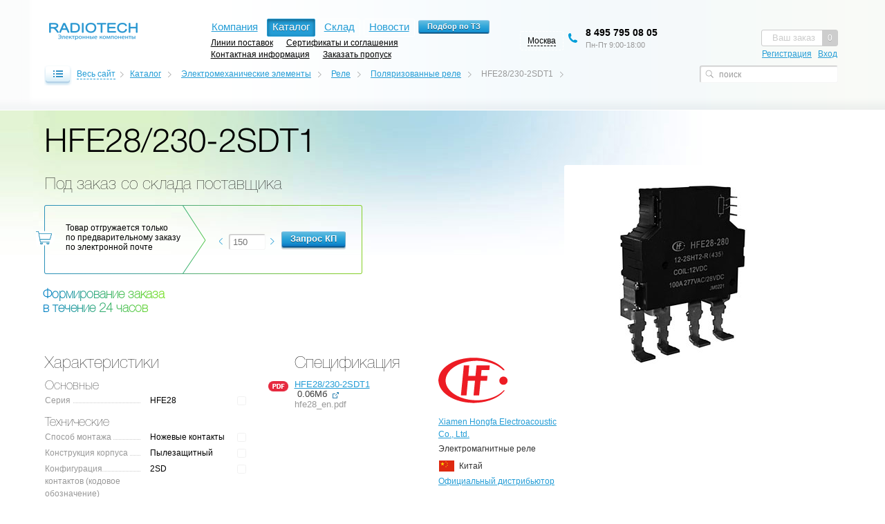

--- FILE ---
content_type: text/html; charset=UTF-8
request_url: https://www.rct.ru/catalog/latching-relay/hfe28-230-2sdt1.html
body_size: 8643
content:
<!DOCTYPE html>
<html>
<head>
    <meta http-equiv="Content-Type" content="text/html; charset=utf-8" >
    <meta name="description" content="Каталог Радиотех: HFE28/230-2SDT1 - Поляризованные реле - Реле - Электромеханические элементы - электронные компоненты оптом и в розницу."/>
<meta name="keywords" content="Электромеханические элементы Реле Поляризованные реле HFE28/230-2SDT1"/>
<link rel="canonical" href="https://www.rct.ru/catalog/latching-relay/hfe28-230-2sdt1.html" />
    <title>HFE28/230-2SDT1 - Поляризованные реле - Реле - Электромеханические элементы - Каталог компонентов | Поставка электронных компонентов оптом и в розницу</title>
    <link rel="shortcut icon" href="/i/favicon.ico" type="image/x-icon">
    <link rel="alternate" type="application/rss+xml" title="RSS" href="https://www.rct.ru/news-rss.xml">
    <link rel="stylesheet" type="text/css" href="/css/style.min.css?v=1.8.10">
    <!--[if lt IE 9]><script src="/js/html5.js"></script><![endif]-->	
    <!--[if lt IE 9]><link rel="stylesheet" type="text/css" href="/css/ie.css"><![endif]-->
    <meta name="robots" content="noyaca" />
    </head>
<body>

<div class="mainWrapper ">
    <header class="headerInner">
        <div class="wrapperCont">
            <div class="logo">
                <a href="/" class="logoSt"><img src="/i/logo-new.png?v=1" alt="Радиотех - электронные компоненты"></a>
            </div>
            <div class="searchInner searchInner2 inputWrapper">
                <form action="/search" method="get">
                    <input class="searchText" type="text" placeholder="поиск" name="s" autocomplete="off">
                    <input type="submit" value="" title="Найти">
                </form>
                <div class="results results-2"></div>
            </div>
            <div class="headerNav">
                <nav>
                    <ul>
                                                <li><a href="/about.html" title="О компании">Компания</a></li>
			<li><b>Каталог</b></li>
			<li><a href="/warehouse/" title="Онлайн склад компонентов">Склад</a></li>
			<li><a href="/news/" title="Новости">Новости</a></li>
                        <li><div class="button button-tz"><input type="button" title="Запрос по ТЗ" id="query-tz" value="Подбор по ТЗ"></div></li>
			<li style="clear:both"></li>
                        <li class="last"><a href="/brand/" title="Линии поставок">Линии поставок</a></li>
                        <li class="last"><a href="/paper/" title="Сертификаты и соглашения">Сертификаты и соглашения</a></li>
			<li class="last"><a href="/contacts.html" title="Контактная информация">Контактная информация</a></li>
		        <li class="last"><a href="/getpass" title="Заказать пропуск">Заказать пропуск</a></li>

		    </ul>

                </nav>

            </div>


                <div class="headerRight">
                    	            <div class="yourOrder empty query">
    <span class="number query-count">0</span>
    <span class="text">Ваш заказ</span>
    <div class="account">
                <a href="/account/register/">Регистрация</a> <a href="/account/">Вход</a>
            </div>
    <div class="clear"></div>
    <div class="yourOrderComplete">
        <div class="yourOrderCompleteFix"></div>
        <div class="yourOrderCompleteTitle">Запрос отправлен</div>
        <span>Большое спасибо за заказ. Наши менеджеры свяжутся с вами по электронной почте для уточнения стоимости и сроков поставки.</span>
        <br><br><span><a href="/getpass">Заказать пропуск</a></span>
    </div>
    <div class="yourOrderWindow"></div>  
</div>
                      <div class="clear"></div>    
                </div>
		<div class="headerTel" data-module="phoneModule">
					<div class="contactSity">
						<div class="contactSityList">
							<p data-location="moscow"><a href="#!/location/moscow">Москва</a></p>
							<p data-location="minsk" hidden><a href="#!/location/minsk">Минск</a></p>
						</div>
					</div>
					<div class="contactTel" data-location="moscow">
						<strong><a href="tel:+74957950805">8 495 795 08 05</a></strong>
						<span class="time">Пн-Пт 9:00-18:00</span>
					</div>
					<div class="contactTel" data-location="minsk" hidden>
						<strong><a href="tel:+375172762714">+375 17 276 27 14</a></strong>
						<span class="time">Пн-Пт 9:00-17:00</span>
					</div>
		</div>
		<div class="clear"></div>

                <div class="pathNavigation">
    <a href="" class="allSiteLink" onclick="return false;"><div class="allbg"></div><span>Весь сайт</span></a>
    <div class="searchInner inputWrapper">
        <form action="/search" method="get">
            <input class="searchText" type="text" placeholder="поиск" name="s" autocomplete="off">
            <input type="submit" value="" title="Найти">
        </form>
        <div class="results results-1"></div>
    </div>
    <ul><li><a href='/catalog/' title='Каталог'>Каталог</a></li><li><a href='/catalog/electrical-and-mechanical-component/' title='Электромеханические элементы'>Электромеханические элементы</a></li><li><a href='/catalog/relay/' title='Реле'>Реле</a></li><li><a href='/catalog/latching-relay/' title='Поляризованные реле'>Поляризованные реле</a></li><li>HFE28/230-2SDT1</li></ul>
</div>		</div>
	</header>
                <div class="catalogOpenWrapper ">
            <div class="catalogOpen tabs wrapperCont">
                <div class="tabs_title">
                    <ul>
                        <li class="current"><a href="#catalogTab1" class="catalogTab1 current"><span>Компания</span></a><span class="catalogTabFix"></span></li>
                        <li class=""><a href="#catalogTab2" class="catalogTab2"><span>Каталог</span></a><span class="catalogTabFix"></span></li>
                        <li class=""><a href="#catalogTab3" class="catalogTab3"><span>Склад</span></a><span class="catalogTabFix"></span></li>
                    </ul>
                </div>
                <div class="tabs_content" id="all-site-content">
                    
                </div>
            </div>
            <div class="catalogOpenBottomFix"></div>
        </div>
                        
        <div class="content contentInner itemPage thisIsCatalog"> 
    <div class="innerContentIn">
        
        <div class="wrapperCont">
            <h1>HFE28/230-2SDT1</h1>
            
            <div class="productItemSides">
                
                                <div class="productItemLeft">
                    
                    <div class="itemBigImg">
                                                <div id="itemImg1" class="active">
                                                        <a href="https://files.rct.ru/img/relay/hfe28-big.jpg" target="_blank" rel="gal">
								<span class="zoom" title="Увеличить"></span>
                                <img src="https://files.rct.ru/img/relay/hfe28.jpg" alt="HFE28/230-2SDT1">
                            </a>
                                                    </div>
                                            </div>
                    
                                            
                </div>
                
                
                
    <div class="productItemCenter priceView noshadow">
        <h2>Под заказ со склада поставщика</h2>	
        <div class="productItemOrderWrapper">
            <div class="productItemOrderLeft">

                <p>Товар отгружается только<br>по предварительному заказу<br>по электронной почте</p>
                <div class="itemAmount">
                    <span class="minusButton"></span><input type="text" name="" id="quantity_6089231" value="150" /><span class="plusButton"></span>
                </div>

                                <div class="button">
                    <input type="button" name="" data-product-id="6089231" id="query-kp" value="Запрос КП">
                </div>
              
            </div>
            <div class="productItemOrderRight">
                                <h4 class="gradientText2">Формирование заказа в&nbsp;течение 24&nbsp;часов</h4>
            </div>                    

        </div>
</div>

                
                                <div class="productItemCenter priceViewTech"><div class= "Hoverbg">
                    <h2>Характеристики</h2>
                                                            <div class="charsGroup">
                        <h3>Основные</h3>
                        <ul>
                                                                                    <li>
                                <div><span>Серия</span></div>
                                <span class="val">
                                                                                                <b>HFE28 
                                                                                                            <span class="check"><input type="checkbox" class="product-filter-checkbox" name="filter[11][]" value="HFE28"></span>
                                                                                                        </b>
                                                                                                </span>
                            </li>
                                                                                </ul>
                    </div>
                                                                                <div class="charsGroup">
                        <h3>Технические</h3>
                        <ul>
                                                                                    <li>
                                <div><span>Способ монтажа</span></div>
                                <span class="val">
                                                                                                <b>Ножевые контакты 
                                                                                                            <span class="check"><input type="checkbox" class="product-filter-checkbox" name="filter[423][]" value="Ножевые контакты"></span>
                                                                                                        </b>
                                                                                                </span>
                            </li>
                                                                                                                <li>
                                <div><span>Конструкция корпуса</span></div>
                                <span class="val">
                                                                                                <b>Пылезащитный 
                                                                                                            <span class="check"><input type="checkbox" class="product-filter-checkbox" name="filter[484][]" value="Пылезащитный"></span>
                                                                                                        </b>
                                                                                                </span>
                            </li>
                                                                                                                <li>
                                <div><span>Конфигурация контактов (кодовое обозначение)</span></div>
                                <span class="val">
                                                                                                <b>2SD 
                                                                                                            <span class="check"><input type="checkbox" class="product-filter-checkbox" name="filter[1043][]" value="2SD"></span>
                                                                                                        </b>
                                                                                                </span>
                            </li>
                                                                                                                <li>
                                <div><span>Габаритные размеры корпуса</span></div>
                                <span class="val">
                                                                                                <b>66.0x75.0x23.5мм 
                                                                    </b>
                                                                                                </span>
                            </li>
                                                                                </ul>
                    </div>
                                                                                <div class="charsGroup">
                        <h3>Электрические</h3>
                        <ul>
                                                                                                                                                                                                    <li>
                                <div><span>Мощность катушки в ваттах (управляющий ток - DC)</span></div>
                                <span class="val">
                                                                                                <b>5Вт 
                                                                                                            <span class="check"><input type="checkbox" class="product-filter-checkbox" name="filter[1057][]" value="5"></span>
                                                                                                        </b>
                                                                                                </span>
                            </li>
                                                                                                                <li>
                                <div><span>Максимально коммутируемое напряжение (AC)</span></div>
                                <span class="val">
                                                                                                <b>440В 
                                                                                                            <span class="check"><input type="checkbox" class="product-filter-checkbox" name="filter[1038][]" value="440"></span>
                                                                                                        </b>
                                                                                                </span>
                            </li>
                                                                                                                <li>
                                <div><span>Номинальное напряжение катушки (управляющий ток - AC)</span></div>
                                <span class="val">
                                                                                                <b>230В 
                                                                                                            <span class="check"><input type="checkbox" class="product-filter-checkbox" name="filter[1027][]" value="230"></span>
                                                                                                        </b>
                                                                                                </span>
                            </li>
                                                                                                                <li>
                                <div><span>Максимальный коммутируемый ток (AC)</span></div>
                                <span class="val">
                                                                                                <b>120A 
                                                                    </b>
                                                                                                </span>
                            </li>
                                                                                                                                                                        <li>
                                <div><span>Максимальная коммутируемая мощность</span></div>
                                <span class="val">
                                                                                                <b>2800Вт 
                                                                                                            <span class="check"><input type="checkbox" class="product-filter-checkbox" name="filter[1058][]" value="2800"></span>
                                                                                                        </b>
                                                                                                </span>
                            </li>
                                                                                                                <li>
                                <div><span>Сопротивление катушки</span></div>
                                <span class="val">
                                                                                                <b>2420&Omega; 
                                                                                                            <span class="check"><input type="checkbox" class="product-filter-checkbox" name="filter[372][]" value="2420"></span>
                                                                                                        </b>
                                                                                                </span>
                            </li>
                                                                                </ul>
                    </div>
                                                                                <div class="charsGroup">
                        <h3>Общие</h3>
                        <ul>
                                                                                    <li>
                                <div><span>Производитель</span></div>
                                <span class="val">
                                                                                                <b>HONGFA 
                                                                                                            <span class="check"><input type="checkbox" class="product-filter-checkbox" name="filter[5][]" value="HONGFA"></span>
                                                                                                        </b>
                                                                                                </span>
                            </li>
                                                                                </ul>
                    </div>
                                         
<div class="chekButton"><div class="button"><input type="button" value="Найти по параметрам" id="product-filter"></div></div>
                </div></div>
                                
                
                <div class="productItemRight priceViewDoc">
                                                            		                                                                
                    <div class="productItemDoc">
			<h2>Спецификация</h2>                        <a href="https://files.rct.ru/pdf/relay/hfe28_en.pdf" target=_blank class="pdf" title="HFE28/230-2SDT1">
                            <span class="first">HFE28/230-2SDT1</span>
                            <span class="second">0.06Мб</span>
                        </a>
                                           <p>hfe28_en.pdf</p>
                                        </div>

                                        
                </div>
                                        <div class="productItemRight brandLogo">
                                                                                            <div class="productItemManufacturer" id="brand-hongfa" >
                                    <div>
                                        <a href="/brand/hongfa.html"><img src="https://files.rct.ru/img/logos/logo-hongfa-relay.png" alt="Производитель HONGFA" title="Производитель HONGFA"></a>
                                    </div>
                                    <div>
                                        <a href="/brand/hongfa.html"><span>
                                                                                Xiamen Hongfa Electroacoustic Co., Ltd.
                                                                                </span></a>
                                    </div>
                                    <div>Электромагнитные реле</div>                                                                        <div class="certFlag" style="background-image:url('https://files.rct.ru/img/logos/land/cn.png')">Китай</div>
                                                                        <div><a href="/paper/distributor/hongfa.html">Официальный&nbsp;дистрибьютор</a></div>                                </div>
                                                                                    </div>
                                    <div class="clear"></div>
                    
            </div>
            
                        <div class="productItemDescription">
                <p>Блокировочные поляризованные реле обладают хорошей способностью выдерживать короткий ток, а также имеют противовзрывную функцию. Данные реле могут применяться в различных счетчиках, релейной защите, промышленной автоматизации и др.</p>
            </div>
                        
                    </div>
            <div class="productItemBottom">
                <div class="wrapperCont">
                                                        </div>
            </div>
    </div>    
        
        <footer>
                		<div class="wrapperCont vcard">
		<div class="footerBlock1">
			<p>© 1997-2026, <a href="/" title="Электронные компоненты">Электронные компоненты</a></p>
			<p><a href="/paper/" title="Сертификаты и соглашения">Сертификаты</a></p>
                            <p><noindex><a href="#" id="short-url" rel="nofollow" title="Получить короткую ссылку на текущую страницу">Короткая ссылка на страницу</a></noindex></p>
			<span class="fn org"><span class="value-title" title="РАДИОТЕХ"></span></span>
			<span class="url"><span class="value-title" title="https://rct.ru"></span></span>
			<span class="category"><span class="value-title" title="Оптовые поставки электронных компонентов"></span></span>
		</div>
		<div class="footerBlock2">
			<p><a href="/feedback/" title="Форма обратной связя">Обратная связь</a><br /><span class="email"><span class="value-title" title="info@rct.ru">info@rct.ru</span></span></p>
		</div>
		<div class="footerBlock3">
			<div class="tel">Тел.: <abbr class="value" title="+7 (495) 795-08-05">8-495-795-08-05</abbr></div>
					</div>
		<div class="footerBlock4">
			<div class="adr"><span class="postal-code">127015</span>, <span class="country-name">Россия</span>, <span class="locality">г.&nbsp;Москва</span> <span class="street-address">ул. Новодмитровская, д.2, корп.2, этаж 14, офис "Радиотех"</span></div>
		</div>
		<div class="clear"></div>	
		</div>



<div class="wrapperCont"><div class="footerBlock2" style="filter: alpha(opacity=40); -moz-opacity: 0.4; opacity: 0.4;margin:10px 0;">
<!-- Yandex.Metrika counter --> <script type="text/javascript"> (function (d, w, c) { (w[c] = w[c] || []).push(function() { try { w.yaCounter36440720 = new Ya.Metrika({ id:36440720, clickmap:true, trackLinks:true, accurateTrackBounce:true, webvisor:true }); } catch(e) { } }); var n = d.getElementsByTagName("script")[0], s = d.createElement("script"), f = function () { n.parentNode.insertBefore(s, n); }; s.type = "text/javascript"; s.async = true; s.src = "https://mc.yandex.ru/metrika/watch.js"; if (w.opera == "[object Opera]") { d.addEventListener("DOMContentLoaded", f, false); } else { f(); } })(document, window, "yandex_metrika_callbacks"); </script> <noscript><div><img src="https://mc.yandex.ru/watch/36440720" style="position:absolute; left:-9999px;" alt="" /></div></noscript> <!-- /Yandex.Metrika counter -->
<!--LiveInternet counter--><script type="text/javascript">document.write("<a href='https://www.liveinternet.ru/click' target=_blank><img src='//counter.yadro.ru/hit?t17.1;r" + escape(document.referrer) + ((typeof(screen)=="undefined")?"":";s"+screen.width+"*"+screen.height+"*"+(screen.colorDepth?screen.colorDepth:screen.pixelDepth)) + ";u" + escape(document.URL) + ";" + Math.random() + "' border=0 width=88 height=31 alt='' title='LiveInternet: показано число просмотров за 24 часа, посетителей за 24 часа и за сегодня'><\/a>")</script><!--/LiveInternet-->
</div><div class="clear"></div></div>




	</footer>
</div>

<div id="loading" class="dn">
    <div></div>
</div>
    <div id="short-url-box" class="short-url">
        <div class="short-url-bg">
        <a href="#" class="close" title="Закрыть"><span>Закрыть</span></a>
        <p>Короткая ссылка на эту страницу</p>
        <div class="input"><input type="text" value=""></div>
        </div>
    </div> 
                

<script id="query-list" type="text/x-jquery-tmpl">
<div class="yourOrderWindowFix"></div>
        <div class="yourOrderWindowRight">
		<div class="basketBottom"></div>
		<div class="boxShadowTop"></div>
		<div class="boxShadow"></div>
		<div class="basketRoom">
		<h3>Список запроса</h3>
            {{if warehouse.length > 0}}
            <div class="orderGroup">
                <div class="orderGroupTitle">Со склада</div>
                {{each warehouse}}
                <div class="orderGroupItem">
                    <a href="#" class="orderGroupRemove" data-id="${_id}" data-warehouse="${is_warehouse}"></a>
                    <div class="orderGroupName">
                        <a href="${alias}">${article}</a>
                        {{if manufacturer}}<span>${manufacturer}</span>{{/if}}
                        {{if typeof(mmpq) != 'undefined' && mmpq > 0}}<span>mpq ${mmpq}</span>{{/if}}
                    </div>
                    
                    <div class="itemAmount thisIsQuery">
                        <small>${count}</small>
                    </div>
                    
                </div>
                {{/each}}
            </div>
            {{/if}}
            {{if catalog.length > 0}}
            <div class="orderGroup">
                <div class="orderGroupTitle">Под заказ</div>
                {{each catalog}}
                <div class="orderGroupItem">
                    <a href="#" class="orderGroupRemove" data-id="${_id}" data-warehouse="${is_warehouse}"></a>
                    <div class="orderGroupName">
                        <a href="${alias}">${article}</a>
                        {{if manufacturer}}<span>${manufacturer}</span>{{/if}}
                        {{if typeof(mmpq) != 'undefined' && mmpq > 0}}<span>mpq ${mmpq}</span>{{/if}}
                    </div>
                    <div class="itemAmount thisIsQuery">
                        <small>${count}</small>
                    </div>
                </div>
                {{/each}}
            </div>
            {{/if}}
            <div class="querySum">Сумма заказа: <span id="query-sum">${sum}</span> руб.</div>
        </div>
		</div>
        <div class="yourOrderWindowLeft">
            <div class="yourOrderWindowLeftTop">
                <div class="attention">Внимание</div>
                <p>Отгрузка товара со&nbsp;склада в&nbsp;Москве производится только по&nbsp;предварительному заказу по&nbsp;электронной почте</p>
                <p><b>Минимальный заказ <span>3000 <span class="rouble">&#8399;</span></span></b></p>
            </div>
   
            <div class="yourOrderWindowLeftBottom">
			<div class="bg"></div>
			<center>
                <div class="sendRequest">Отправить запрос</div>
        {{if sum < 3000}}
        <div class="cart-small-sum">Сумма Вашего заказа меньше 3000 руб.</div>
        {{else}}
                <p>Укажите вашу электронную почту</p>
                <input class="validationInput" type="email" name="email" placeholder="Формат: info@rct.ru" REQUIRED value="{{if user}}${user_email}{{/if}}"><br>
                <input type="text" name="inn" placeholder="ИНН для юр. лица" value="{{if user}}${user_inn}{{/if}}">
                <p>Для текущих клиентов наличие ИНН значительно ускорит процесс выставления счета.</p>
        <p class="orderAgree">Нажимая кнопку &laquo;Отправить&raquo; Вы принимаете условия <a href="/agreement.html" target="_blank">соглашения на обработку персональных данных</a></p>
                                    
                <div class="button disabled"><input type="submit" name="order" value="Отправить" class="query-send"></div>
        {{/if}}
				<!-- <div class="loginlink">
                                <a href="/account/register/" class="link-register"><i></i>Регистрация</a> #}
                        <a href="/account/login/" class="link-login">Вход в личный кабинет</a> #}
                                <div> -->
			</center>
            </div>
        </div>
		
        <div class="clear"></div>
</script>
<script id="favorites-list" type="text/x-jquery-tmpl">
<div class="starFix"></div>
<div class="starItem">
    <div class="starItemTitle"></div>
    {{each products}}
    <div class="starItemIn">
        <a class="starItemLink" href="${alias}">${article}</a>
        <a class="starItemRemove" data-id="${_id}" data-warehouse="${is_warehouse}" href="#"></a>
    </div>
    {{/each}}
</div>
</script>

	
<script type="text/javascript" src="/js/jquery-1.7.2.min.js"></script>	
<script type="text/javascript" src="/js/jquery.jscrollpane.js"></script>
<script type="text/javascript" src="/js/jquery.flexslider.js"></script>	
<script type="text/javascript" src="/js/jquery.selectbox.js" ></script>
<script type="text/javascript" src="/js/jquery.tabs.js"></script>
<script type="text/javascript" src="/js/jquery.stickytableheaders.js?v=1.0.1"></script>
<script type="text/javascript" src="/js/jquery.gradienttext.js"></script>  
<script type="text/javascript" src="/js/jquery.tmpl.min.js"></script>
<script type="text/javascript" src="/js/jquery.lightbox-0.5.js"></script>
<script type="text/javascript" src="/js/ion.rangeSlider.min.js?v=1.0.0"></script>
<script type="text/javascript" src="/js/sweetalert2.min.js?v=1.0.1"></script>
<script type="text/javascript" src="/js/jquery.dialog.js"></script>
<script type="text/javascript" src="/js/main.min.js?v=1.0.20" ></script>
<script type="text/javascript">
var in_cart = {};
</script>
<script>$('#query-tz').click(function(e) {e.preventDefault(); $($('#form-tz').html()).dialog();});</script>
<script type="text/x-jquery-tmpl" id="form-tz">
<div class="form-kp form-tz">
        <h3>Запрос на подбор по ТЗ</h3>
        <form action="" method="post" id="form-query-tz">
        <div><input type="text" name="name" value="" placeholder="Ваше имя"></div>
        <div><input type="text" name="email" value="" placeholder="Ваш e-mail"></div>
        <div><input type="text" name="phone" value="" placeholder="Ваш телефон"></div>
        <div><input type="text" name="company" value="" placeholder="Название компании (необязательно)"></div>
        <div><input type="text" name="inn" value="" placeholder="ИНН (необязательно)"></div>
        <div>
        <input type="file" class="tz-files" name="file[]" multiple="multiple" value="" placeholder="Прикрепите файлы">
        <span class="note">Допустимые форматы: XLS, XLSX, DOC, DOCX, RTF, PDF, TXT до 5 МБ</span>
        </div>
        <div class="success">Запрос успешно отправлен!<br>В ближайшее время с Вами свяжутся наши менеджеры.</div>
        <div class="button"><input type="button" id="query-tz-send" value="Отправить"></div>
        </form>
</div>
</script>
<script type="text/javascript" src="/js/jquery.form.min.js"></script>
<script type="text/javascript" src="/js/category.min.js?v=1.0.2"></script>
<script type="text/javascript">var category_url = "/catalog/latching-relay/";</script>
<script>$('#query-kp').click(function() {$($('#form-kp').html()).dialog();});</script>
<script type="text/x-jquery-tmpl" id="form-kp">
<div class="form-kp">
<h3>Запросить коммерческое предложение</h3>
<div><input type="text" name="email" value="" placeholder="Ваш e-mail"></div>
<div><input type="text" name="phone" value="" placeholder="Ваш телефон"></div>
<div><input type="text" name="inn" value="" placeholder="ИНН (необязательно)"></div>
<div class="success">Запрос успешно отправлен!<br>В ближайшее время с Вами свяжутся наши менеджеры.</div>
<div class="button"><input type="button" data-product-id="6089231" id="query-kp-send" value="Отправить"></div>
</div>
</script>
<style type="text/css">
#catalog_81 {
color:red;
}
</style>
    
</body>
</html>


--- FILE ---
content_type: application/javascript
request_url: https://www.rct.ru/js/category.min.js?v=1.0.2
body_size: 9854
content:
var selectedFilters={},stockFilter=0,sort=-1,sortDir=1;function resetFilters(){$("#filters-form").find("input[type=radio], input[type=checkbox]").removeAttr("checked").parent().removeClass("checked"),$("#filters-form").find("select").val(""),$("#filters-form input[data-type=range]").each(function(e){var t=$(this).data("filter-id");$("#rangeSlider_"+t).data("ionRangeSlider").update({from:0,to:range_values[t].length-1}),$(this).val("")})}function getFilters(){var l=!(selectedFilters={});if($("#filters-form input, #filters-form select").each(function(e,t){var a,r,s,i=$(t);0<i.fieldValue().length&&(l=!0,a=i.data("filter-id"),r=i.data("type"),s=$("#filter-title-"+a).text(),t=i.fieldValue(),i=void 0===(i=i.data("value-title"))?t:i,0<t.length&&(i={title:i,value:t},void 0===selectedFilters[a]?t[0]&&(selectedFilters[a]={title:s,values:[i],type:r,fid:a}):t[0]&&selectedFilters[a].values.push(i)))}),l){var e,t=!1;for(e in selectedFilters)for(var a in selectedFilters[e].valid=!1,selectedFilters[e].values)selectedFilters[e].values[a].value&&(t=selectedFilters[e].valid=!0);t?($(".filtersReset, #filters-active, .showOnly").removeClass("dn"),$("#filters-active").text(""),$("#tpl-filters-active").tmpl({filters:selectedFilters}).appendTo("#filters-active"),$("#filters-active").removeClass("dn")):$(".filtersReset, #filters-active, .showOnly").addClass("dn")}else $("#filters-active").html(""),$(".filtersReset, #filters-active, .showOnly").addClass("dn");var r=$("#filters-form").formSerialize();return r||(r+="nc"),r+="&sort="+sort+"&dir="+sortDir,"undefined"!=typeof isAllFilters&&isAllFilters&&(r+="&all=1"),1===Number(stockFilter)&&(r+="&stock=1"),r+="&page="+current_page}function changeHash(){var e=getFilters(),t=Number(Object.keys(selectedFilters).length);if(!1!==urlFilter){var a=!1;if(void 0!==selectedFilters[urlFilter.id])for(var r in selectedFilters[urlFilter.id].values){if(selectedFilters[urlFilter.id].values[r].value[0]!=urlFilter.value){a=!1;break}a=!0}if(0===t||!a)return void(window.location.href="/catalog/"+categoryAlias+"/"+(e?"#"+e:""))}else if(1===t&&void 0!==selectedFilters[5]&&"undefined"==typeof isAllFilters&&1===selectedFilters[5].values.length){t=selectedFilters[5].values[0].value[0].toLowerCase();return void(window.location.href="/catalog/"+categoryAlias+"/brand/"+t+"/"+(e?"#"+e:""))}e&&(window.location.href=document.location.href.replace(/#.*/,"")+"#"+e)}function refreshView(queryString){$("#loading").show(),$.ajax({url:"/json/category/"+categoryId+"/products/"+current_page+"/"+sort+"/"+sortDir+"/",type:"GET",cache:!1,data:queryString,success:function(response){eval(response),createProductsList(productsData,outputFormat),createPagination(pagination),updateFilters(filtersData),$("#loading").hide()}})}function updateFilters(s){$(".filter-checkbox").each(function(e,t){var a=(t=$(t)).children("input").data("filter-id"),r=String(t.children("input").attr("data-value-title")),r=void 0!==s[a]&&void 0!==s[a][r]?s[a][r]:"";"c"===a||r?t.removeClass("disabled"):t.addClass("disabled"),t.find("small").text(r)}),$(".rangeInputStart").each(function(e,t){var a=Number($(this).data("filter-id")),r=$("#rangeSlider_"+a).data("ionRangeSlider"),a=Object.keys(s[a]).sort(function(e,t){return e-t});1===a.length&&a.push(a[0]),0<a.length?r.update({disable:!1}):r.update({disable:!0})})}function createProductsList(e,t){if(0!==e.length){for(var a in e){var r=e[a];in_cart[r._id]?e[a].in_query=in_cart[r._id]:r.warehouse_product&&in_cart[r.warehouse_product._id]&&(e[a].in_query=in_cart[r.warehouse_product._id])}var s={category:{alias:categoryAlias,features:categoryFeatures,features_count:categoryFeatures.length},sort:sort,sortDir:sortDir,products:e};$("#products-list").text(""),$("#"+(t?"tpl-products-box":"tpl-products-table")).tmpl(s).appendTo("#products-list"),$("#products-list").attr("class",""),$("#products-list").addClass(t?"catalogBlocks":"catalogTable"),$("#output-format a[data-format="+t+"]").addClass("active"),$("#stock a[data-stock="+stockFilter+"]").addClass("active"),productsListHtmlFix()}else $("#products-list").html("<p class='productsNone'>Товаров с заданными характеристиками нет.</p>")}function productsListHtmlFix(){$(".catalogTable tbody tr.mainTr:even").addClass("colored"),$(".catalogTable tbody tr.colored td:first-child").addClass("first"),$(".starWindow .starItem:last-child, .starItem .starItemIn:last-child, .catalogTable tbody tr.colored td:last-child").addClass("last"),$(".catalogTable table").stickyTableHeaders(),$(".catalogTable tbody tr").each(function(){var e=-1;$(this).find(".tdWrap").each(function(){e=e>$(this).height()?e:$(this).height()}),$(this).find(".tdWrap").each(function(){$(this).css("min-height",e)})}),$(".catalogTable tbody .tdName a.openHideItem").mouseover(function(){$(this).closest(".tdWrap").find(".tdItemHide").fadeIn(0)}).mouseleave(function(){$(this).closest(".tdWrap").find(".tdItemHide").fadeOut(0)}),$(".catalogTable tbody tr").each(function(){var e=$(this).width();$(this).find(".tdShadowFix").width(e)})}function createPagination(e){$("#pagination").html(e)}function getHashParams(){function e(e){return decodeURIComponent(e.replace(t," "))}for(var t=/\+/g,a=/([^&;=]+)=?([^&;]*)/g,r=window.location.hash.substring(1);l=a.exec(r);){var s=e(l[1]),i=e(l[2]);if((0<=s.search(/\[min\]/)||0<=s.search(/\[max\]/))&&i){var l=$('input[name="'+s+'"]');l.val(i);var o,c=$("#rangeSlider_"+l.data("filter-id")).data("ionRangeSlider"),n="";for(o in c.options.values)c.options.values[o]==i&&(n=o);c.update(0<=s.search(/\[min\]/)?{from:n}:{to:n})}else"stock"===s?stockFilter=i:"page"===s?current_page=i:"sort"===s?sort=i:"dir"===s?sortDir=i:$('input[data-id="'+s+"_"+i+'"]').attr("checked","checked").parent().addClass(" checked")}}function rangeFilter(e,t){$(e).ionRangeSlider({type:"double",grid:!1,values:t,onFinish:function(e){e.slider.parent().find(".minCost").val(e.from_value),e.slider.parent().find(".maxCost").val(e.to_value),current_page=1,changeHash()}})}$(document).keydown(function(e){37===e.keyCode&&(e.ctrlKey||e.altKey)?current_page<=1||(--current_page,changeHash()):39===e.keyCode&&(e.ctrlKey||e.altKey)&&(current_page>=pages||(current_page+=1,changeHash()))}),$(document).ready(function(){$(".product-filter-checkbox").click(function(){var e=$(this).parent().siblings("input[type=hidden]");$(this).is(":checked")?e.addClass("checked"):e.removeClass("checked")}),$("#product-filter").click(function(){var r="#";$(".product-filter-hidden.checked, .product-filter-checkbox:checked").each(function(e,t){var a=$(t),t=a.fieldValue(),a=a.attr("name");r+=a+"="+t+"&"}),r+="page=1",window.location.href=category_url+"all-filters/"+r}),$(".product-filter-range").click(function(){$(this).next("input").remove();var e=$(this).val(),t=$(this).attr("name");$(this).prop("checked")&&(t=t.replace("max","min"),$(this).after("<input type='hidden' class='product-filter-hidden checked' name='"+t+"' value='"+e+"'>"))}),("undefined"!=typeof productsData||0<$("#filters-form").length)&&("undefined"!=typeof productsData&&(document.location.hash?(resetFilters(),getHashParams(),refreshView(getFilters())):!1!==urlFilter?(resetFilters(),getHashParams(),window.location.href=window.location.href+"#filter["+urlFilter.id+"][]="+urlFilter.value):createProductsList(productsData,outputFormat)),$(window).on("hashchange",function(){resetFilters(),getHashParams(),refreshView(getFilters())}),$("#products-list").on("click","#output-format a",function(){return outputFormat==$(this).data("format")||(outputFormat=$(this).data("format"),$("#output-format a").removeClass("active"),$(this).addClass("active"),createProductsList(productsData,outputFormat)),!1}),$("#products-list").on("click","#stock a",function(){return $(this).hasClass("active")||(stockFilter=$(this).data("stock"),$("#stock a").removeClass("active"),$(this).addClass("active"),current_page=1,changeHash()),!1}),$("span.checkbox").click(function(){$(this).hasClass("disabled")||(current_page=1,changeHash())}),$("#apply-filters").bind("click",function(){changeHash()}),$("#pagination").on("click","a[rel=page]",function(){var e=$(this).data("page");return current_page=e,changeHash(),!1}),$("#products-list").on("click",".featureSort",function(){var e=$(this).data("id");return sort=e,current_page=1,sortDir=0<sortDir?-1:1,changeHash(),!1}),$(".change-filter").click(function(){var e=$(this).data("filter-id");return $(".filter-header a").removeClass("white"),$(this).addClass("white"),$("#filters-values .as").removeClass("as").addClass("bs"),$("#filter-table-"+e).removeClass("bs").addClass("as"),!1}),$("#filters-reset").click(function(){return $(this).parent().addClass("dn"),current_page=1,resetFilters(),changeHash(),!1}),$(".wrapperCont").on("click",".reset-filter",function(){var e=$(this).data("filter-id"),t=$(this).data("value");return"range"===$(this).data("type")?($("#rangeSlider_"+e).data("ionRangeSlider").reset(),$("#tab"+e+" input[data-type=range]").val("")):(console.log("#tab"+e+' input[value="'+t+'"]'),$("#tab"+e+' input[value="'+t+'"]').removeAttr("checked").parent().removeClass("checked")),current_page=1,changeHash(),!1}),$("#open-all-filters").click(function(){var t=$(this).hasClass("opened")?0:1;$(".extraParamButton div").each(function(e){0==t&&$(this).hasClass("active")?($(this).removeClass("active"),$(this).closest(".extraParamsItem").css("height","125px").find(".extraParamMask").css("display","block"),$(this).closest(".extraParamsItem").removeClass("ItemHoverOff")):1==t&&($(this).addClass("active"),$(this).closest(".extraParamsItem").css("height","auto").find(".extraParamMask").css("display","none"),$(this).closest(".extraParamsItem").addClass("ItemHoverOff"))}),1==t?$(this).addClass("opened").children("span").text("Свернуть все"):$(this).removeClass("opened").children("span").text("Развернуть все")}))});

--- FILE ---
content_type: application/javascript
request_url: https://www.rct.ru/js/jquery.dialog.js
body_size: 11439
content:
/**
 * @preserve jQuery Dialog plugin v1.0.3
 * @homepage http://xdsoft.net/jqplugins/dialog/
 * (c) 2015, Chupurnov Valeriy <chupurnov@gmail.com>
 */
/*global jQuery,window,document,clearInterval,setInterval*/
(function ($) {
    'use strict';
	var plugin_name = 'dialog',
		tpl_button = '<button class="xdsoft_btn" type="button"></button>',
		tpl_dialog = '<div class="xdsoft_dialog xdsoft_dialog_shadow_effect">' +
				'<div class="xdsoft_dialog_popup_title">' +
					'<span></span>' +
					'<a class="xdsoft_close">&times;</a>' +
				'</div>' +
				'<a class="xdsoft_close">&times;</a>' +
				'<div class="xdsoft_dialog_content">' + '</div>' +
				'<div class="xdsoft_dialog_buttons">' + '</div>' +
			'</div>',

		default_options = {
			title: false,
			buttons: {},
			closeFunction: 'fadeOut',
			showFunction: 'fadeIn',
			closeBtn: true,
			closeOnClickOutside: true,
			closeOnEsc: true,
			clickDefaultButtonOnEnter: true,
			zIndex: 10,
			modal: true,
			shown: true,
			removeOnHide: true,
			hideGlobalScrollbar: true,
			onBeforeShow: function () {},
			onBeforeHide: function () {},
			onAfterShow: function () {},
			onAfterHide: function () {}
		};

	function createCallbackHandler(callback, dialog_box) {
		return function (event) {
			if (!callback || callback.call(dialog_box, event, this) !== false) {
				dialog_box[plugin_name]('hide');
			}
		};
	}

	function makeButtons(buttons, tpl_button, buttons_box, dialog_box) {
		var title, btn, k = 0;

		if (buttons !== undefined) {
			buttons_box
				.empty();
		}
		if (buttons && $.isPlainObject(buttons)) {
			for (title in buttons) {
				if (buttons.hasOwnProperty(title)) {
					if (buttons[title] instanceof $) {
						btn = buttons[title];
					} else {
						btn = $(tpl_button).html(title);

						if (!k) {
							btn.addClass('xdsoft_primary');
						}

						btn.click(createCallbackHandler($.isFunction(buttons[title]) ? buttons[title] : ((buttons[title].click && $.isFunction(buttons[title].click)) ? buttons[title].click : false), dialog_box));

						if ($.isPlainObject(buttons[title])) {
							if (buttons[title].className) {
								btn.addClass(buttons[title].className);
							}

							if (buttons[title].primary) {
								buttons_box.find('button')
									.removeClass('xdsoft_primary');
								btn
									.addClass('xdsoft_primary');
							}

							if (buttons[title].title) {
								btn = btn.html(title);
							}
						}
					}

					buttons_box.append(btn);
					k += 1;
				}
			}
		}
	}

	function makeTitle(text, title, dialog_box, options) {
		if (!text && text !== '') {
			title.hide();
			dialog_box.find('div.xdsoft_dialog>.xdsoft_close').show();
		} else {
			dialog_box.find('div.xdsoft_dialog>.xdsoft_close').hide();
			title
				.show()
				.find('span')
					.html(text);
		}
		if (!options.closeBtn) {
			dialog_box.find('.xdsoft_close').hide();
		}
	}
	function hasScroll(el) {
		var direction = 'scrollTop',
			result = !!el[direction];

		if (!result) {
			el[direction] = 1;
			result = !!el[direction];
			el[direction] = 0;
		}
		return result;
	}
	function getScrollbarWidth() {
		var outer = document.createElement("div"),
			widthNoScroll,
			inner,
			widthWithScroll;
		outer.style.visibility = "hidden";
		outer.style.width = "100px";
		outer.style.msOverflowStyle = "scrollbar"; // needed for WinJS apps
		document.body.appendChild(outer);
		widthNoScroll = outer.offsetWidth;
		outer.style.overflow = "scroll";
		inner = document.createElement("div");
		inner.style.width = "100%";
		outer.appendChild(inner);
		widthWithScroll = inner.offsetWidth;
		outer.parentNode.removeChild(outer);
		return widthNoScroll - widthWithScroll;
	}
	$.fn[plugin_name] = function (_options, second, third) {
		var	that = this,
			dialog_box = that,
			options = $.extend(true, {}, default_options, $.isPlainObject(_options) ? _options : {}),
			dialog = dialog_box.find('.xdsoft_dialog'),
			buttons_box = dialog_box.find('.xdsoft_dialog_buttons'),
			event;

		if (dialog_box.hasClass('xdsoft_dialog_overlay') && dialog_box.data('options')) {

			options = dialog_box.data('options');

			if ($.type(_options) === 'string' && _options.length) {
				_options = _options.toLowerCase();
				_options = _options.charAt(0).toUpperCase() + _options.slice(1);
				event = $.Event('before' + _options + '.xdsoft');
				dialog_box.trigger(event);
				if (options['onBefore' + _options] && $.isFunction(options['onBefore' + _options])) {
					options['onBefore' + _options].call(that, options, _options);
				}
				if (!event.isDefaultPrevented()) {
					switch (_options.toLowerCase()) {
					case 'resize':
						if (dialog_box.is(':visible')) {
							dialog_box.css('zIndex', options.zIndex);
							if (!options.modal) {
								dialog_box.removeClass('xdsoft_modal');
								dialog.css('margin-left', '-' + Math.round(dialog.width() / 2) + 'px');
							}
						}
						break;
					case 'ok':
						if (dialog_box.is(':visible')) {
							if (second !== 'enter' || options.clickDefaultButtonOnEnter) {
								buttons_box.find('.xdsoft_primary').trigger('click');
							}
							if (second === 'enter' && options.clickDefaultButtonOnEnter && third) {
								third.stopPropagation();
								third.preventDefault();
							}
						}
						break;
					case 'hide':
						if (dialog_box.is(':visible')) {
							if (second !== 'esc' || options.closeOnEsc) {
								dialog_box.stop()[options.closeFunction](function () {
									if (options.removeOnHide) {
										dialog_box.remove();
									}
									if (options.modal && options.hideGlobalScrollbar && !$('.xdsoft_dialog_overlay:visible').length) {
										$('html').removeClass('xdsoft_overlay_lock').removeClass('xdsoft_overlay_lock_offset');
										$('html')
											.css('margin-right', 0);
									}
									dialog_box.trigger('after' + _options + '.xdsoft');
									if (options['onAfter' + _options] && $.isFunction(options['onAfter' + _options])) {
										options['onAfter' + _options].call(that, options, _options);
									}
									if (dialog_box.data('resize_interval')) {
										clearInterval(dialog_box.data('resize_interval'));
									}
								});
								if (second === 'esc' && options.closeOnEsc && third) {
									third.stopPropagation();
									third.preventDefault();
								}
							}
						}
						break;
					case 'show':
						if (!dialog_box.is(':visible')) {
							if (options.modal && options.hideGlobalScrollbar) {
								if (hasScroll(document.body)) {
									$('html')
										.addClass('xdsoft_overlay_lock_offset')
										.css('margin-right', getScrollbarWidth());
								}
								$('html').addClass('xdsoft_overlay_lock');
							}
							dialog_box.stop()[options.showFunction](function () {
								dialog_box.trigger('after' + _options + '.xdsoft');
								if (options['onAfter' + _options] && $.isFunction(options['onAfter' + _options])) {
									options['onAfter' + _options].call(that, options, _options);
								}
							});
							if (!options.modal) {
								dialog_box
									.data('old_width', dialog.width())
									.data('resize_interval', setInterval(function () {
										if (dialog.width() !== dialog_box.data('old_width')) {
											dialog_box.dialog('resize');
										}
									}, 300));
							}
						}
						break;
					case 'title':
						makeTitle(second, dialog_box.find('.xdsoft_dialog_popup_title'), dialog_box, options);
						break;
					case 'content':
						dialog_box
								.find('.xdsoft_dialog_content')
								.html(second);
						break;
					}
					if (_options.toLowerCase() !== 'hide' && _options.toLowerCase() !== 'show') {
						dialog_box.trigger('after' + _options + '.xdsoft');
						if (options['onAfter' + _options] && $.isFunction(options['onAfter' + _options])) {
							options['onAfter' + _options].call(that, options, _options);
						}
					}
				}
			} else {
				makeTitle(options.title, dialog_box.find('.xdsoft_dialog_popup_title'), dialog_box, options);
				makeButtons(options.buttons, tpl_button, dialog_box.find('.xdsoft_dialog_buttons'), dialog_box);
			}

			return dialog_box;
		}

		if ($.type(_options) === 'string') {
			return this;
		}

		dialog_box = $('<div class="xdsoft_dialog_overlay xdsoft_modal"></div>');

		dialog_box.css('zIndex', options.zIndex);

		dialog_box.data('options', options);

		dialog = $(tpl_dialog);

		dialog_box.on('mousedown.xdsoft', function (event) {
			if (options.closeOnClickOutside) {
				if (!hasScroll(this) || event.pageX < $(document.body).width() - getScrollbarWidth()) {
					dialog_box[plugin_name]('hide');
				}
			}
		});

		dialog.on('mousedown.xdsoft', function (event) {
			event.stopPropagation();
		});

		buttons_box = dialog.find('.xdsoft_dialog_buttons');

		dialog_box.append(dialog);

		dialog_box.dialog('content', that.length ? that[0] : '<div>' + that.selector + '</div>');

		dialog
			.find('.xdsoft_close')
				.click(function () {
				dialog_box[plugin_name]('hide');
			});

		makeTitle(options.title, dialog.find('.xdsoft_dialog_popup_title'), dialog_box, options);
		makeButtons(options.buttons, tpl_button, buttons_box, dialog_box);

		$('body').append(dialog_box);

		if (options.shown) {
			dialog_box.dialog('show');
		}
		if (!options.modal) {
			dialog_box.dialog('resize');
		}

		return dialog_box;
	};

	$.fn[plugin_name].default_options = default_options;

	$(window)
		.on('resize', function (event) {
			$('.xdsoft_dialog_overlay:visible')[plugin_name]('resize');
		})
		.on('keydown', function (event) {
			var dialogs;
			switch (event.which) {
			case 27:
			case 13:
				dialogs = $('.xdsoft_dialog_overlay:visible');
				break;
			}
			switch (event.which) {
			case 27:
				if (dialogs.length) {
					dialogs[plugin_name]('hide', 'esc', event);
				}
				break;
			case 13:
				if (dialogs.length) {
					dialogs[plugin_name]('ok', 'enter', event);
				}
				break;
			}
		});

	window.jAlert = function (msg, callback, title) {
		return $('<div>' + msg + '</div>')[plugin_name]({
			title: title,
			buttons: {
				'Ok': function () {
					if (callback && $.isFunction(callback)) {
						return callback.call(this);
					}
					this.dialog('hide');
				}
			}
		});
	};

	window.jConfirm = function (msg, callback, title) {
		return $('<div>' + msg + '</div>')[plugin_name]({
			title: title,
			buttons: {
				'Ok': callback || function () {},
				'Cancel': true
			}
		});
	};

	window.jPrompt = function (msg, default_value, callback, title) {
		if ($.isFunction(default_value)) {
			callback = default_value;
			default_value = false;
		}

		var tpl = '<div>' +
			'<div>' + msg + '</div>' +
			'<div>' +
			'<input autofocus class="xdsoft_prompt" type="text" value="' + (default_value ? default_value.replace(/[&<>"']/g, function (match) {return '&#' + match.charCodeAt(0) + ';'; }) : '') + '">' +
			'</div>' +
			'</div>';

		return $(tpl)[plugin_name]({
			title: title,
			onAfterShow: function () {
				this.find('.xdsoft_prompt').focus();
			},
			buttons: {
				'Ok': function (event) {
					var val = this.find('input.xdsoft_prompt').val();
					(callback || function () {}).call(this, event, val);
				},
				'Cancel': true
			}
		});
	};

	window.jWait = function (title, with_close, not_close_on_click) {
		return $('<div class="xdsoft_waiter"></div>')[plugin_name]({
			title: title,
			closeBtn: with_close ? true : false,
			closeOnClickOutside: not_close_on_click ? false : true
		});
	};
}(jQuery));